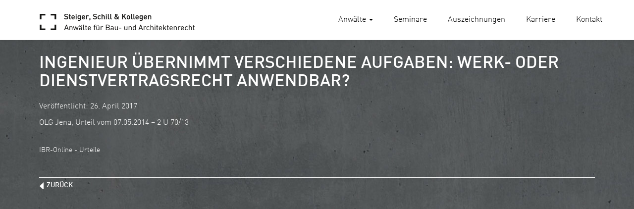

--- FILE ---
content_type: text/html; charset=UTF-8
request_url: https://www.rae-steiger.de/olg-jena-urteil-vom-07-05-2014-2-u-7013/
body_size: 9252
content:
<!doctype html>
<html lang="de" class="no-js">
	<head>
		<meta charset="UTF-8">
		<title>  Ingenieur übernimmt verschiedene Aufgaben: Werk- oder Dienstvertragsrecht anwendbar? : Steiger, Schill und Kollegen - Anwälte für Bau- und Architektenrecht</title>

		<link href="//www.google-analytics.com" rel="dns-prefetch">
        <link href="https://www.rae-steiger.de/wp-content/themes/gcm-wp-html5bs3/img/icons/favicon.png" rel="shortcut icon">
        <link href="https://www.rae-steiger.de/wp-content/themes/gcm-wp-html5bs3/img/icons/touch.png" rel="apple-touch-icon-precomposed">
		<meta http-equiv="X-UA-Compatible" content="IE=edge,chrome=1">
		<meta name="viewport" content="width=device-width, initial-scale=1.0">
		<meta name="description" content="Anwälte für Bau- und Architektenrecht">

        <script src='https://api.mapbox.com/mapbox.js/v2.2.2/mapbox.js'></script>
        <link href='https://api.mapbox.com/mapbox.js/v2.2.2/mapbox.css' rel='stylesheet' />
        <!-- Template and Development by Giovanni Moroni - DigitalDenker GmbH - www.digitaldenker.com -->
		<meta name='robots' content='max-image-preview:large' />
<link rel='dns-prefetch' href='//www.rae-steiger.de' />
<link rel="alternate" title="oEmbed (JSON)" type="application/json+oembed" href="https://www.rae-steiger.de/wp-json/oembed/1.0/embed?url=https%3A%2F%2Fwww.rae-steiger.de%2Folg-jena-urteil-vom-07-05-2014-2-u-7013%2F" />
<link rel="alternate" title="oEmbed (XML)" type="text/xml+oembed" href="https://www.rae-steiger.de/wp-json/oembed/1.0/embed?url=https%3A%2F%2Fwww.rae-steiger.de%2Folg-jena-urteil-vom-07-05-2014-2-u-7013%2F&#038;format=xml" />
<style id='wp-img-auto-sizes-contain-inline-css' type='text/css'>
img:is([sizes=auto i],[sizes^="auto," i]){contain-intrinsic-size:3000px 1500px}
/*# sourceURL=wp-img-auto-sizes-contain-inline-css */
</style>
<link rel='stylesheet' id='normalize-css' href='https://www.rae-steiger.de/wp-content/themes/gcm-wp-html5bs3/normalize.min.css?ver=1.0' media='all' />
<link rel='stylesheet' id='bootstrapcss-css' href='https://www.rae-steiger.de/wp-content/themes/gcm-wp-html5bs3/js/bootstrap/css/bootstrap.min.css?ver=3.3.5' media='all' />
<link rel='stylesheet' id='bootstraptheme-css' href='https://www.rae-steiger.de/wp-content/themes/gcm-wp-html5bs3/js/bootstrap/css/bootstrap-theme.css?ver=3.3.5' media='all' />
<link rel='stylesheet' id='gcmwpbasic-css' href='https://www.rae-steiger.de/wp-content/themes/gcm-wp-html5bs3/style.css?ver=1.0' media='all' />
<link rel='stylesheet' id='gcmtheme-css' href='https://www.rae-steiger.de/wp-content/themes/gcm-wp-html5bs3/gcm.style.css?ver=1.0.0' media='all' />
<style id='wp-emoji-styles-inline-css' type='text/css'>

	img.wp-smiley, img.emoji {
		display: inline !important;
		border: none !important;
		box-shadow: none !important;
		height: 1em !important;
		width: 1em !important;
		margin: 0 0.07em !important;
		vertical-align: -0.1em !important;
		background: none !important;
		padding: 0 !important;
	}
/*# sourceURL=wp-emoji-styles-inline-css */
</style>
<style id='wp-block-library-inline-css' type='text/css'>
:root{--wp-block-synced-color:#7a00df;--wp-block-synced-color--rgb:122,0,223;--wp-bound-block-color:var(--wp-block-synced-color);--wp-editor-canvas-background:#ddd;--wp-admin-theme-color:#007cba;--wp-admin-theme-color--rgb:0,124,186;--wp-admin-theme-color-darker-10:#006ba1;--wp-admin-theme-color-darker-10--rgb:0,107,160.5;--wp-admin-theme-color-darker-20:#005a87;--wp-admin-theme-color-darker-20--rgb:0,90,135;--wp-admin-border-width-focus:2px}@media (min-resolution:192dpi){:root{--wp-admin-border-width-focus:1.5px}}.wp-element-button{cursor:pointer}:root .has-very-light-gray-background-color{background-color:#eee}:root .has-very-dark-gray-background-color{background-color:#313131}:root .has-very-light-gray-color{color:#eee}:root .has-very-dark-gray-color{color:#313131}:root .has-vivid-green-cyan-to-vivid-cyan-blue-gradient-background{background:linear-gradient(135deg,#00d084,#0693e3)}:root .has-purple-crush-gradient-background{background:linear-gradient(135deg,#34e2e4,#4721fb 50%,#ab1dfe)}:root .has-hazy-dawn-gradient-background{background:linear-gradient(135deg,#faaca8,#dad0ec)}:root .has-subdued-olive-gradient-background{background:linear-gradient(135deg,#fafae1,#67a671)}:root .has-atomic-cream-gradient-background{background:linear-gradient(135deg,#fdd79a,#004a59)}:root .has-nightshade-gradient-background{background:linear-gradient(135deg,#330968,#31cdcf)}:root .has-midnight-gradient-background{background:linear-gradient(135deg,#020381,#2874fc)}:root{--wp--preset--font-size--normal:16px;--wp--preset--font-size--huge:42px}.has-regular-font-size{font-size:1em}.has-larger-font-size{font-size:2.625em}.has-normal-font-size{font-size:var(--wp--preset--font-size--normal)}.has-huge-font-size{font-size:var(--wp--preset--font-size--huge)}.has-text-align-center{text-align:center}.has-text-align-left{text-align:left}.has-text-align-right{text-align:right}.has-fit-text{white-space:nowrap!important}#end-resizable-editor-section{display:none}.aligncenter{clear:both}.items-justified-left{justify-content:flex-start}.items-justified-center{justify-content:center}.items-justified-right{justify-content:flex-end}.items-justified-space-between{justify-content:space-between}.screen-reader-text{border:0;clip-path:inset(50%);height:1px;margin:-1px;overflow:hidden;padding:0;position:absolute;width:1px;word-wrap:normal!important}.screen-reader-text:focus{background-color:#ddd;clip-path:none;color:#444;display:block;font-size:1em;height:auto;left:5px;line-height:normal;padding:15px 23px 14px;text-decoration:none;top:5px;width:auto;z-index:100000}html :where(.has-border-color){border-style:solid}html :where([style*=border-top-color]){border-top-style:solid}html :where([style*=border-right-color]){border-right-style:solid}html :where([style*=border-bottom-color]){border-bottom-style:solid}html :where([style*=border-left-color]){border-left-style:solid}html :where([style*=border-width]){border-style:solid}html :where([style*=border-top-width]){border-top-style:solid}html :where([style*=border-right-width]){border-right-style:solid}html :where([style*=border-bottom-width]){border-bottom-style:solid}html :where([style*=border-left-width]){border-left-style:solid}html :where(img[class*=wp-image-]){height:auto;max-width:100%}:where(figure){margin:0 0 1em}html :where(.is-position-sticky){--wp-admin--admin-bar--position-offset:var(--wp-admin--admin-bar--height,0px)}@media screen and (max-width:600px){html :where(.is-position-sticky){--wp-admin--admin-bar--position-offset:0px}}

/*# sourceURL=wp-block-library-inline-css */
</style><style id='global-styles-inline-css' type='text/css'>
:root{--wp--preset--aspect-ratio--square: 1;--wp--preset--aspect-ratio--4-3: 4/3;--wp--preset--aspect-ratio--3-4: 3/4;--wp--preset--aspect-ratio--3-2: 3/2;--wp--preset--aspect-ratio--2-3: 2/3;--wp--preset--aspect-ratio--16-9: 16/9;--wp--preset--aspect-ratio--9-16: 9/16;--wp--preset--color--black: #000000;--wp--preset--color--cyan-bluish-gray: #abb8c3;--wp--preset--color--white: #ffffff;--wp--preset--color--pale-pink: #f78da7;--wp--preset--color--vivid-red: #cf2e2e;--wp--preset--color--luminous-vivid-orange: #ff6900;--wp--preset--color--luminous-vivid-amber: #fcb900;--wp--preset--color--light-green-cyan: #7bdcb5;--wp--preset--color--vivid-green-cyan: #00d084;--wp--preset--color--pale-cyan-blue: #8ed1fc;--wp--preset--color--vivid-cyan-blue: #0693e3;--wp--preset--color--vivid-purple: #9b51e0;--wp--preset--gradient--vivid-cyan-blue-to-vivid-purple: linear-gradient(135deg,rgb(6,147,227) 0%,rgb(155,81,224) 100%);--wp--preset--gradient--light-green-cyan-to-vivid-green-cyan: linear-gradient(135deg,rgb(122,220,180) 0%,rgb(0,208,130) 100%);--wp--preset--gradient--luminous-vivid-amber-to-luminous-vivid-orange: linear-gradient(135deg,rgb(252,185,0) 0%,rgb(255,105,0) 100%);--wp--preset--gradient--luminous-vivid-orange-to-vivid-red: linear-gradient(135deg,rgb(255,105,0) 0%,rgb(207,46,46) 100%);--wp--preset--gradient--very-light-gray-to-cyan-bluish-gray: linear-gradient(135deg,rgb(238,238,238) 0%,rgb(169,184,195) 100%);--wp--preset--gradient--cool-to-warm-spectrum: linear-gradient(135deg,rgb(74,234,220) 0%,rgb(151,120,209) 20%,rgb(207,42,186) 40%,rgb(238,44,130) 60%,rgb(251,105,98) 80%,rgb(254,248,76) 100%);--wp--preset--gradient--blush-light-purple: linear-gradient(135deg,rgb(255,206,236) 0%,rgb(152,150,240) 100%);--wp--preset--gradient--blush-bordeaux: linear-gradient(135deg,rgb(254,205,165) 0%,rgb(254,45,45) 50%,rgb(107,0,62) 100%);--wp--preset--gradient--luminous-dusk: linear-gradient(135deg,rgb(255,203,112) 0%,rgb(199,81,192) 50%,rgb(65,88,208) 100%);--wp--preset--gradient--pale-ocean: linear-gradient(135deg,rgb(255,245,203) 0%,rgb(182,227,212) 50%,rgb(51,167,181) 100%);--wp--preset--gradient--electric-grass: linear-gradient(135deg,rgb(202,248,128) 0%,rgb(113,206,126) 100%);--wp--preset--gradient--midnight: linear-gradient(135deg,rgb(2,3,129) 0%,rgb(40,116,252) 100%);--wp--preset--font-size--small: 13px;--wp--preset--font-size--medium: 20px;--wp--preset--font-size--large: 36px;--wp--preset--font-size--x-large: 42px;--wp--preset--spacing--20: 0.44rem;--wp--preset--spacing--30: 0.67rem;--wp--preset--spacing--40: 1rem;--wp--preset--spacing--50: 1.5rem;--wp--preset--spacing--60: 2.25rem;--wp--preset--spacing--70: 3.38rem;--wp--preset--spacing--80: 5.06rem;--wp--preset--shadow--natural: 6px 6px 9px rgba(0, 0, 0, 0.2);--wp--preset--shadow--deep: 12px 12px 50px rgba(0, 0, 0, 0.4);--wp--preset--shadow--sharp: 6px 6px 0px rgba(0, 0, 0, 0.2);--wp--preset--shadow--outlined: 6px 6px 0px -3px rgb(255, 255, 255), 6px 6px rgb(0, 0, 0);--wp--preset--shadow--crisp: 6px 6px 0px rgb(0, 0, 0);}:where(.is-layout-flex){gap: 0.5em;}:where(.is-layout-grid){gap: 0.5em;}body .is-layout-flex{display: flex;}.is-layout-flex{flex-wrap: wrap;align-items: center;}.is-layout-flex > :is(*, div){margin: 0;}body .is-layout-grid{display: grid;}.is-layout-grid > :is(*, div){margin: 0;}:where(.wp-block-columns.is-layout-flex){gap: 2em;}:where(.wp-block-columns.is-layout-grid){gap: 2em;}:where(.wp-block-post-template.is-layout-flex){gap: 1.25em;}:where(.wp-block-post-template.is-layout-grid){gap: 1.25em;}.has-black-color{color: var(--wp--preset--color--black) !important;}.has-cyan-bluish-gray-color{color: var(--wp--preset--color--cyan-bluish-gray) !important;}.has-white-color{color: var(--wp--preset--color--white) !important;}.has-pale-pink-color{color: var(--wp--preset--color--pale-pink) !important;}.has-vivid-red-color{color: var(--wp--preset--color--vivid-red) !important;}.has-luminous-vivid-orange-color{color: var(--wp--preset--color--luminous-vivid-orange) !important;}.has-luminous-vivid-amber-color{color: var(--wp--preset--color--luminous-vivid-amber) !important;}.has-light-green-cyan-color{color: var(--wp--preset--color--light-green-cyan) !important;}.has-vivid-green-cyan-color{color: var(--wp--preset--color--vivid-green-cyan) !important;}.has-pale-cyan-blue-color{color: var(--wp--preset--color--pale-cyan-blue) !important;}.has-vivid-cyan-blue-color{color: var(--wp--preset--color--vivid-cyan-blue) !important;}.has-vivid-purple-color{color: var(--wp--preset--color--vivid-purple) !important;}.has-black-background-color{background-color: var(--wp--preset--color--black) !important;}.has-cyan-bluish-gray-background-color{background-color: var(--wp--preset--color--cyan-bluish-gray) !important;}.has-white-background-color{background-color: var(--wp--preset--color--white) !important;}.has-pale-pink-background-color{background-color: var(--wp--preset--color--pale-pink) !important;}.has-vivid-red-background-color{background-color: var(--wp--preset--color--vivid-red) !important;}.has-luminous-vivid-orange-background-color{background-color: var(--wp--preset--color--luminous-vivid-orange) !important;}.has-luminous-vivid-amber-background-color{background-color: var(--wp--preset--color--luminous-vivid-amber) !important;}.has-light-green-cyan-background-color{background-color: var(--wp--preset--color--light-green-cyan) !important;}.has-vivid-green-cyan-background-color{background-color: var(--wp--preset--color--vivid-green-cyan) !important;}.has-pale-cyan-blue-background-color{background-color: var(--wp--preset--color--pale-cyan-blue) !important;}.has-vivid-cyan-blue-background-color{background-color: var(--wp--preset--color--vivid-cyan-blue) !important;}.has-vivid-purple-background-color{background-color: var(--wp--preset--color--vivid-purple) !important;}.has-black-border-color{border-color: var(--wp--preset--color--black) !important;}.has-cyan-bluish-gray-border-color{border-color: var(--wp--preset--color--cyan-bluish-gray) !important;}.has-white-border-color{border-color: var(--wp--preset--color--white) !important;}.has-pale-pink-border-color{border-color: var(--wp--preset--color--pale-pink) !important;}.has-vivid-red-border-color{border-color: var(--wp--preset--color--vivid-red) !important;}.has-luminous-vivid-orange-border-color{border-color: var(--wp--preset--color--luminous-vivid-orange) !important;}.has-luminous-vivid-amber-border-color{border-color: var(--wp--preset--color--luminous-vivid-amber) !important;}.has-light-green-cyan-border-color{border-color: var(--wp--preset--color--light-green-cyan) !important;}.has-vivid-green-cyan-border-color{border-color: var(--wp--preset--color--vivid-green-cyan) !important;}.has-pale-cyan-blue-border-color{border-color: var(--wp--preset--color--pale-cyan-blue) !important;}.has-vivid-cyan-blue-border-color{border-color: var(--wp--preset--color--vivid-cyan-blue) !important;}.has-vivid-purple-border-color{border-color: var(--wp--preset--color--vivid-purple) !important;}.has-vivid-cyan-blue-to-vivid-purple-gradient-background{background: var(--wp--preset--gradient--vivid-cyan-blue-to-vivid-purple) !important;}.has-light-green-cyan-to-vivid-green-cyan-gradient-background{background: var(--wp--preset--gradient--light-green-cyan-to-vivid-green-cyan) !important;}.has-luminous-vivid-amber-to-luminous-vivid-orange-gradient-background{background: var(--wp--preset--gradient--luminous-vivid-amber-to-luminous-vivid-orange) !important;}.has-luminous-vivid-orange-to-vivid-red-gradient-background{background: var(--wp--preset--gradient--luminous-vivid-orange-to-vivid-red) !important;}.has-very-light-gray-to-cyan-bluish-gray-gradient-background{background: var(--wp--preset--gradient--very-light-gray-to-cyan-bluish-gray) !important;}.has-cool-to-warm-spectrum-gradient-background{background: var(--wp--preset--gradient--cool-to-warm-spectrum) !important;}.has-blush-light-purple-gradient-background{background: var(--wp--preset--gradient--blush-light-purple) !important;}.has-blush-bordeaux-gradient-background{background: var(--wp--preset--gradient--blush-bordeaux) !important;}.has-luminous-dusk-gradient-background{background: var(--wp--preset--gradient--luminous-dusk) !important;}.has-pale-ocean-gradient-background{background: var(--wp--preset--gradient--pale-ocean) !important;}.has-electric-grass-gradient-background{background: var(--wp--preset--gradient--electric-grass) !important;}.has-midnight-gradient-background{background: var(--wp--preset--gradient--midnight) !important;}.has-small-font-size{font-size: var(--wp--preset--font-size--small) !important;}.has-medium-font-size{font-size: var(--wp--preset--font-size--medium) !important;}.has-large-font-size{font-size: var(--wp--preset--font-size--large) !important;}.has-x-large-font-size{font-size: var(--wp--preset--font-size--x-large) !important;}
/*# sourceURL=global-styles-inline-css */
</style>

<style id='classic-theme-styles-inline-css' type='text/css'>
/*! This file is auto-generated */
.wp-block-button__link{color:#fff;background-color:#32373c;border-radius:9999px;box-shadow:none;text-decoration:none;padding:calc(.667em + 2px) calc(1.333em + 2px);font-size:1.125em}.wp-block-file__button{background:#32373c;color:#fff;text-decoration:none}
/*# sourceURL=/wp-includes/css/classic-themes.min.css */
</style>
<link rel='stylesheet' id='contact-form-7-css' href='https://www.rae-steiger.de/wp-content/plugins/contact-form-7/includes/css/styles.css?ver=6.1.4' media='all' />
<script type="text/javascript" src="https://www.rae-steiger.de/wp-content/themes/gcm-wp-html5bs3/js/lib/conditionizr-4.3.0.min.js?ver=4.3.0" id="conditionizr-js"></script>
<script type="text/javascript" src="https://www.rae-steiger.de/wp-content/themes/gcm-wp-html5bs3/js/lib/modernizr-2.7.1.min.js?ver=2.7.1" id="modernizr-js"></script>
<script type="text/javascript" src="https://www.rae-steiger.de/wp-includes/js/jquery/jquery.min.js?ver=3.7.1" id="jquery-core-js"></script>
<script type="text/javascript" src="https://www.rae-steiger.de/wp-includes/js/jquery/jquery-migrate.min.js?ver=3.4.1" id="jquery-migrate-js"></script>
<link rel="https://api.w.org/" href="https://www.rae-steiger.de/wp-json/" /><link rel="alternate" title="JSON" type="application/json" href="https://www.rae-steiger.de/wp-json/wp/v2/posts/3767" /><style type="text/css">
.feedzy-rss-link-icon:after {
	content: url("https://www.rae-steiger.de/wp-content/plugins/feedzy-rss-feeds/img/external-link.png");
	margin-left: 3px;
}
</style>
			</head>
	<body class="wp-singular post-template-default single single-post postid-3767 single-format-standard wp-theme-gcm-wp-html5bs3 olg-jena-urteil-vom-07-05-2014-2-u-7013">
                    <header class="header navbar navbar-default navbar-fixed-top" role="banner">
                            <div class="navbar-header">
                                <button type="button" class="navbar-toggle collapsed" data-toggle="collapse" data-target="#navbar" aria-expanded="false" aria-controls="navbar">
                                    <span class="sr-only">Toggle navigation</span>
                                    <span class="icon-bar"></span>
                                    <span class="icon-bar"></span>
                                    <span class="icon-bar"></span>
                                </button>
                                <a href="https://www.rae-steiger.de" class="navbar-brand">
                                    <img src="https://www.rae-steiger.de/wp-content/themes/gcm-wp-html5bs3/img/logo.png" alt="Steiger, Schill und Kollegen" class="logo-img img-responsive">
                                </a>
                            </div>
                            <nav id="navbar" class="collapse navbar-collapse navbar-right">
                                <ul id="menu-mainnavigation" class="nav navbar-nav"><li id="menu-item-1428" class="menu-item menu-item-type-custom menu-item-object-custom menu-item-has-children menu-item-1428 dropdown"><a title="Anwälte" href="#" data-toggle="dropdown" class="dropdown-toggle" aria-haspopup="true">Anwälte <span class="caret"></span></a>
<ul role="menu" class=" dropdown-menu">
	<li id="menu-item-1468" class="menu-item menu-item-type-post_type menu-item-object-gcm-2 menu-item-1468"><a title="Dr. Werner Amelsberg" href="https://www.rae-steiger.de/anwealte/dr-werner-amelsberg/">Dr. Werner Amelsberg</a></li>
	<li id="menu-item-4472" class="menu-item menu-item-type-post_type menu-item-object-gcm-2 menu-item-4472"><a title="Johannes Büscher" href="https://www.rae-steiger.de/anwealte/johannes-buescher/">Johannes Büscher</a></li>
	<li id="menu-item-11046" class="menu-item menu-item-type-post_type menu-item-object-gcm-2 menu-item-11046"><a title="Luca Conrad" href="https://www.rae-steiger.de/anwealte/luca-conrad/">Luca Conrad</a></li>
	<li id="menu-item-11062" class="menu-item menu-item-type-post_type menu-item-object-gcm-2 menu-item-11062"><a title="Janina Gill-Margenfeld" href="https://www.rae-steiger.de/anwealte/janina-gill-margenfeld/">Janina Gill-Margenfeld</a></li>
	<li id="menu-item-11074" class="menu-item menu-item-type-post_type menu-item-object-gcm-2 menu-item-11074"><a title="Ilga Richter" href="https://www.rae-steiger.de/anwealte/ilga-richter/">Ilga Richter</a></li>
	<li id="menu-item-1465" class="menu-item menu-item-type-post_type menu-item-object-gcm-2 menu-item-1465"><a title="Dr. Nicolas Schill" href="https://www.rae-steiger.de/anwealte/dr-nicolas-schill/">Dr. Nicolas Schill</a></li>
	<li id="menu-item-1470" class="menu-item menu-item-type-post_type menu-item-object-gcm-2 menu-item-1470"><a title="Wolfgang Schneiderhan" href="https://www.rae-steiger.de/anwealte/wolfgang-schneiderhan/">Wolfgang Schneiderhan</a></li>
	<li id="menu-item-1469" class="menu-item menu-item-type-post_type menu-item-object-gcm-2 menu-item-1469"><a title="Thomas Steiger" href="https://www.rae-steiger.de/anwealte/thomas-steiger/">Thomas Steiger</a></li>
	<li id="menu-item-1464" class="menu-item menu-item-type-post_type menu-item-object-gcm-2 menu-item-1464"><a title="Dr. Andreas Völkel" href="https://www.rae-steiger.de/anwealte/dr-andreas-voelkel/">Dr. Andreas Völkel</a></li>
	<li id="menu-item-1466" class="menu-item menu-item-type-post_type menu-item-object-gcm-2 menu-item-1466"><a title="Dr. Nina Wolber" href="https://www.rae-steiger.de/anwealte/dr-nina-wolber/">Dr. Nina Wolber</a></li>
	<li id="menu-item-11225" class="menu-item menu-item-type-post_type menu-item-object-gcm-2 menu-item-11225"><a title="Dennis Zaworski" href="https://www.rae-steiger.de/anwealte/dennis-zaworski/">Dennis Zaworski</a></li>
</ul>
</li>
<li id="menu-item-1430" class="menu-item menu-item-type-post_type menu-item-object-page menu-item-1430"><a title="Seminare" href="https://www.rae-steiger.de/seminare/">Seminare</a></li>
<li id="menu-item-11347" class="menu-item menu-item-type-custom menu-item-object-custom menu-item-11347"><a title="Auszeichnungen" href="/#auszeichnungen">Auszeichnungen</a></li>
<li id="menu-item-11346" class="menu-item menu-item-type-post_type menu-item-object-page menu-item-11346"><a title="Karriere" href="https://www.rae-steiger.de/karriere/">Karriere</a></li>
<li id="menu-item-1429" class="menu-item menu-item-type-post_type menu-item-object-page menu-item-1429"><a title="Kontakt" href="https://www.rae-steiger.de/kontakt/">Kontakt</a></li>
</ul>                            </nav>
                    </header>



  
<main role="main" id="single">
    <section id="news-single">
        <div class="container">
            <div class="row both">
                <div class="col-xs-12">
                    <div class="row">
                        <div class="col-xs-12 col-sm-12">
                            <h2>Ingenieur übernimmt verschiedene Aufgaben: Werk- oder Dienstvertragsrecht anwendbar?</h2>
                                                            <article id="post-3767" class="post-3767 post type-post status-publish format-standard hentry category-allgemein">
									<p style="font-size: 16px;color: #fff;">Veröffentlicht: 26. April 2017</p>
                                    <div>OLG Jena, Urteil vom 07.05.2014 &#8211; 2 U 70/13</div>
                                    <p>&nbsp;</p>
                                    <!--<p class="link"><a href="http://www.ibr-online.de/IBRUrteile/index.php?S_ID=123945" title="Ingenieur übernimmt verschiedene Aufgaben: Werk- oder Dienstvertragsrecht anwendbar?" target="_blank">zum Originalbeitrag</a></p>
                                    <p>&nbsp;</p>-->
                                    <p><small>IBR-Online - Urteile</small></p>
                                </article>

                            
                                                        <p>&nbsp;</p>
                            <p class="bts"><span class="backlink"><a href="/ext_steigerschill/aktuelles/">zurück</a></span></p>
                        </div>
                    </div>
                </div>
            </div>
        </div>
    </section>
</main>
            <footer class="footer" role="contentinfo">
                <div class="container">
                    <p>&nbsp;</p>
                        <div class="row">
                            <div class="col-xs-12 col-sm-12">
                                <div class="row">
                                    <div class="col-xs-12 col-sm-5">
                                        <div class="row">
                                            <div class="col-xs-2">
                                                <img src="https://www.rae-steiger.de/wp-content/themes/gcm-wp-html5bs3/img/logo-icon.png" alt="Steiger, Schill & kollegen" class="img-responsive footericon" />
                                            </div>
                                            <div class="col-xs-10">
                                                <p><b>Steiger, Schill & Kollegen</b><br />
                                                Innere Neumatten 15, 79219 Staufen</p>
                                                <p>Telefon <a href="tel:+497633933370">+49 7633 93337-0</a><br />
                                                    Telefax +49 7633 93337-27</p>
                                                <p>E-Mail: <a href="mailto:&#105;&#110;&#102;&#111;&#64;&#114;&#97;&#101;&#45;&#115;&#116;&#101;&#105;&#103;&#101;&#114;&#46;&#100;&#101;">&#105;&#110;&#102;&#111;&#64;&#114;&#97;&#101;&#45;&#115;&#116;&#101;&#105;&#103;&#101;&#114;&#46;&#100;&#101;</a><br />
                                                    www.rae-steiger.de</p>
                                            	<p>&nbsp;</p>
                                        		<small>&copy; 2026  Steiger, Schill & Kollegen</small>
                                            </div>
                                        </div>
                                    </div>
                                    <div class="hidden-xs col-sm-4">
                                        <p><b>Anwälte</b></p>
                                        <ul id="menu-footer1" class="footernav"><li id="menu-item-1461" class="menu-item menu-item-type-post_type menu-item-object-gcm-2 menu-item-1461"><a title="Dr. Werner Amelsberg" href="https://www.rae-steiger.de/anwealte/dr-werner-amelsberg/">Dr. Werner Amelsberg</a></li>
<li id="menu-item-4469" class="menu-item menu-item-type-post_type menu-item-object-gcm-2 menu-item-4469"><a title="Johannes Büscher" href="https://www.rae-steiger.de/anwealte/johannes-buescher/">Johannes Büscher</a></li>
<li id="menu-item-11044" class="menu-item menu-item-type-post_type menu-item-object-gcm-2 menu-item-11044"><a title="Luca Conrad" href="https://www.rae-steiger.de/anwealte/luca-conrad/">Luca Conrad</a></li>
<li id="menu-item-11063" class="menu-item menu-item-type-post_type menu-item-object-gcm-2 menu-item-11063"><a title="Janina Gill-Margenfeld" href="https://www.rae-steiger.de/anwealte/janina-gill-margenfeld/">Janina Gill-Margenfeld</a></li>
<li id="menu-item-11073" class="menu-item menu-item-type-post_type menu-item-object-gcm-2 menu-item-11073"><a title="Ilga Richter" href="https://www.rae-steiger.de/anwealte/ilga-richter/">Ilga Richter</a></li>
<li id="menu-item-1458" class="menu-item menu-item-type-post_type menu-item-object-gcm-2 menu-item-1458"><a title="Dr. Nicolas Schill" href="https://www.rae-steiger.de/anwealte/dr-nicolas-schill/">Dr. Nicolas Schill</a></li>
<li id="menu-item-1463" class="menu-item menu-item-type-post_type menu-item-object-gcm-2 menu-item-1463"><a title="Wolfgang Schneiderhan" href="https://www.rae-steiger.de/anwealte/wolfgang-schneiderhan/">Wolfgang Schneiderhan</a></li>
<li id="menu-item-1462" class="menu-item menu-item-type-post_type menu-item-object-gcm-2 menu-item-1462"><a title="Thomas Steiger" href="https://www.rae-steiger.de/anwealte/thomas-steiger/">Thomas Steiger</a></li>
<li id="menu-item-1457" class="menu-item menu-item-type-post_type menu-item-object-gcm-2 menu-item-1457"><a title="Dr. Andreas Völkel" href="https://www.rae-steiger.de/anwealte/dr-andreas-voelkel/">Dr. Andreas Völkel</a></li>
<li id="menu-item-1459" class="menu-item menu-item-type-post_type menu-item-object-gcm-2 menu-item-1459"><a title="Dr. Nina Wolber" href="https://www.rae-steiger.de/anwealte/dr-nina-wolber/">Dr. Nina Wolber</a></li>
<li id="menu-item-11224" class="menu-item menu-item-type-post_type menu-item-object-gcm-2 menu-item-11224"><a title="Dennis Zaworski" href="https://www.rae-steiger.de/anwealte/dennis-zaworski/">Dennis Zaworski</a></li>
</ul>                                    </div>
                                    <p class="visible-xs">&nbsp;</p>
                                    <div class="col-xs-12 col-sm-3">
                                        <ul id="menu-footer2" class="footernav"><li id="menu-item-1433" class="menu-item menu-item-type-post_type menu-item-object-page menu-item-1433"><a title="Seminare" href="https://www.rae-steiger.de/seminare/">Seminare</a></li>
<li id="menu-item-1434" class="menu-item menu-item-type-post_type menu-item-object-page current_page_parent menu-item-1434"><a title="Aktuelles" href="https://www.rae-steiger.de/aktuelles/">Aktuelles</a></li>
<li id="menu-item-4154" class="menu-item menu-item-type-post_type menu-item-object-page menu-item-4154"><a title="Karriere" href="https://www.rae-steiger.de/karriere/">Karriere</a></li>
<li id="menu-item-1432" class="menu-item menu-item-type-post_type menu-item-object-page menu-item-1432"><a title="Kontakt" href="https://www.rae-steiger.de/kontakt/">Kontakt</a></li>
<li id="menu-item-1431" class="menu-item menu-item-type-post_type menu-item-object-page menu-item-1431"><a title="Impressum" href="https://www.rae-steiger.de/impressum/">Impressum</a></li>
<li id="menu-item-5228" class="menu-item menu-item-type-post_type menu-item-object-page menu-item-5228"><a title="Datenschutz" href="https://www.rae-steiger.de/datenschutzerklaerung-nach-der-dsgvo/">Datenschutz</a></li>
<li id="menu-item-7812" class="menu-item menu-item-type-custom menu-item-object-custom menu-item-7812"><a title="Cookies" href="/datenschutzerklaerung-nach-der-dsgvo/#cookies">Cookies</a></li>
</ul>                                        <p>&nbsp;</p>
                                        <p><a href="http://nwba-akademie.de/" target="_blank"><img src="https://www.rae-steiger.de/wp-content/themes/gcm-wp-html5bs3/img/logo-nwba.png" alt="NWBA Akademie" class="nwba-logo img-responsive"></a></p>
                                    </div>
                                </div>
                            </div>
                        </div>
                    <p>&nbsp;</p>
                </div>
            </footer>
            <p id="back-top" style="display: block;"><a href="#top"><span class=""></span></a></p>
        <script type="speculationrules">
{"prefetch":[{"source":"document","where":{"and":[{"href_matches":"/*"},{"not":{"href_matches":["/wp-*.php","/wp-admin/*","/wp-content/uploads/*","/wp-content/*","/wp-content/plugins/*","/wp-content/themes/gcm-wp-html5bs3/*","/*\\?(.+)"]}},{"not":{"selector_matches":"a[rel~=\"nofollow\"]"}},{"not":{"selector_matches":".no-prefetch, .no-prefetch a"}}]},"eagerness":"conservative"}]}
</script>
<script type="text/javascript" src="https://www.rae-steiger.de/wp-content/themes/gcm-wp-html5bs3/js/bootstrap/js/bootstrap.min.js?ver=3.3.5" id="bootstrap-js"></script>
<script type="text/javascript" src="https://www.rae-steiger.de/wp-content/themes/gcm-wp-html5bs3/gcm.scripts.js?ver=1.0.0" id="gcmscripts-js"></script>
<script type="text/javascript" src="https://www.rae-steiger.de/wp-includes/js/dist/hooks.min.js?ver=dd5603f07f9220ed27f1" id="wp-hooks-js"></script>
<script type="text/javascript" src="https://www.rae-steiger.de/wp-includes/js/dist/i18n.min.js?ver=c26c3dc7bed366793375" id="wp-i18n-js"></script>
<script type="text/javascript" id="wp-i18n-js-after">
/* <![CDATA[ */
wp.i18n.setLocaleData( { 'text direction\u0004ltr': [ 'ltr' ] } );
//# sourceURL=wp-i18n-js-after
/* ]]> */
</script>
<script type="text/javascript" src="https://www.rae-steiger.de/wp-content/plugins/contact-form-7/includes/swv/js/index.js?ver=6.1.4" id="swv-js"></script>
<script type="text/javascript" id="contact-form-7-js-translations">
/* <![CDATA[ */
( function( domain, translations ) {
	var localeData = translations.locale_data[ domain ] || translations.locale_data.messages;
	localeData[""].domain = domain;
	wp.i18n.setLocaleData( localeData, domain );
} )( "contact-form-7", {"translation-revision-date":"2025-10-26 03:28:49+0000","generator":"GlotPress\/4.0.3","domain":"messages","locale_data":{"messages":{"":{"domain":"messages","plural-forms":"nplurals=2; plural=n != 1;","lang":"de"},"This contact form is placed in the wrong place.":["Dieses Kontaktformular wurde an der falschen Stelle platziert."],"Error:":["Fehler:"]}},"comment":{"reference":"includes\/js\/index.js"}} );
//# sourceURL=contact-form-7-js-translations
/* ]]> */
</script>
<script type="text/javascript" id="contact-form-7-js-before">
/* <![CDATA[ */
var wpcf7 = {
    "api": {
        "root": "https:\/\/www.rae-steiger.de\/wp-json\/",
        "namespace": "contact-form-7\/v1"
    }
};
//# sourceURL=contact-form-7-js-before
/* ]]> */
</script>
<script type="text/javascript" src="https://www.rae-steiger.de/wp-content/plugins/contact-form-7/includes/js/index.js?ver=6.1.4" id="contact-form-7-js"></script>
<script id="wp-emoji-settings" type="application/json">
{"baseUrl":"https://s.w.org/images/core/emoji/17.0.2/72x72/","ext":".png","svgUrl":"https://s.w.org/images/core/emoji/17.0.2/svg/","svgExt":".svg","source":{"concatemoji":"https://www.rae-steiger.de/wp-includes/js/wp-emoji-release.min.js?ver=0a07a1de5044361e018e2638689a8be8"}}
</script>
<script type="module">
/* <![CDATA[ */
/*! This file is auto-generated */
const a=JSON.parse(document.getElementById("wp-emoji-settings").textContent),o=(window._wpemojiSettings=a,"wpEmojiSettingsSupports"),s=["flag","emoji"];function i(e){try{var t={supportTests:e,timestamp:(new Date).valueOf()};sessionStorage.setItem(o,JSON.stringify(t))}catch(e){}}function c(e,t,n){e.clearRect(0,0,e.canvas.width,e.canvas.height),e.fillText(t,0,0);t=new Uint32Array(e.getImageData(0,0,e.canvas.width,e.canvas.height).data);e.clearRect(0,0,e.canvas.width,e.canvas.height),e.fillText(n,0,0);const a=new Uint32Array(e.getImageData(0,0,e.canvas.width,e.canvas.height).data);return t.every((e,t)=>e===a[t])}function p(e,t){e.clearRect(0,0,e.canvas.width,e.canvas.height),e.fillText(t,0,0);var n=e.getImageData(16,16,1,1);for(let e=0;e<n.data.length;e++)if(0!==n.data[e])return!1;return!0}function u(e,t,n,a){switch(t){case"flag":return n(e,"\ud83c\udff3\ufe0f\u200d\u26a7\ufe0f","\ud83c\udff3\ufe0f\u200b\u26a7\ufe0f")?!1:!n(e,"\ud83c\udde8\ud83c\uddf6","\ud83c\udde8\u200b\ud83c\uddf6")&&!n(e,"\ud83c\udff4\udb40\udc67\udb40\udc62\udb40\udc65\udb40\udc6e\udb40\udc67\udb40\udc7f","\ud83c\udff4\u200b\udb40\udc67\u200b\udb40\udc62\u200b\udb40\udc65\u200b\udb40\udc6e\u200b\udb40\udc67\u200b\udb40\udc7f");case"emoji":return!a(e,"\ud83e\u1fac8")}return!1}function f(e,t,n,a){let r;const o=(r="undefined"!=typeof WorkerGlobalScope&&self instanceof WorkerGlobalScope?new OffscreenCanvas(300,150):document.createElement("canvas")).getContext("2d",{willReadFrequently:!0}),s=(o.textBaseline="top",o.font="600 32px Arial",{});return e.forEach(e=>{s[e]=t(o,e,n,a)}),s}function r(e){var t=document.createElement("script");t.src=e,t.defer=!0,document.head.appendChild(t)}a.supports={everything:!0,everythingExceptFlag:!0},new Promise(t=>{let n=function(){try{var e=JSON.parse(sessionStorage.getItem(o));if("object"==typeof e&&"number"==typeof e.timestamp&&(new Date).valueOf()<e.timestamp+604800&&"object"==typeof e.supportTests)return e.supportTests}catch(e){}return null}();if(!n){if("undefined"!=typeof Worker&&"undefined"!=typeof OffscreenCanvas&&"undefined"!=typeof URL&&URL.createObjectURL&&"undefined"!=typeof Blob)try{var e="postMessage("+f.toString()+"("+[JSON.stringify(s),u.toString(),c.toString(),p.toString()].join(",")+"));",a=new Blob([e],{type:"text/javascript"});const r=new Worker(URL.createObjectURL(a),{name:"wpTestEmojiSupports"});return void(r.onmessage=e=>{i(n=e.data),r.terminate(),t(n)})}catch(e){}i(n=f(s,u,c,p))}t(n)}).then(e=>{for(const n in e)a.supports[n]=e[n],a.supports.everything=a.supports.everything&&a.supports[n],"flag"!==n&&(a.supports.everythingExceptFlag=a.supports.everythingExceptFlag&&a.supports[n]);var t;a.supports.everythingExceptFlag=a.supports.everythingExceptFlag&&!a.supports.flag,a.supports.everything||((t=a.source||{}).concatemoji?r(t.concatemoji):t.wpemoji&&t.twemoji&&(r(t.twemoji),r(t.wpemoji)))});
//# sourceURL=https://www.rae-steiger.de/wp-includes/js/wp-emoji-loader.min.js
/* ]]> */
</script>
    </body>
</html>

--- FILE ---
content_type: text/css
request_url: https://www.rae-steiger.de/wp-content/themes/gcm-wp-html5bs3/gcm.style.css?ver=1.0.0
body_size: 25504
content:
/*------------------------------------*\
	TYPOGRAPHY
\*------------------------------------*/

@font-face {
    font-family: 'din-light';
    src: url('fonts/din-light.eot');
    src: url('fonts/din-light.eot?#iefix') format('embedded-opentype'),
        url('fonts/din-light.woff2') format('woff2'),url('fonts/din-light.woff') format('woff'),
        url('fonts/din-light.ttf') format('truetype');
    font-weight:normal;
    font-style:normal;
}      
@font-face {
    font-family: 'din-medium';
    src: url('fonts/din-medium.eot');
    src: url('fonts/din-medium.eot?#iefix') format('embedded-opentype'),
        url('fonts/din-medium.woff') format('woff'),url('fonts/din-medium.woff') format('woff'),
        url('fonts/din-medium.ttf') format('truetype');
    font-weight:normal;
    font-style:normal;
}

/*------------------------------------*\
	BASIC
\*------------------------------------*/
html {font-size: 16px;} /* Browserdefault, 16px  */
body {font-weight: 300;font-family: 'din-light';}

html,
body {
    height: 100%;
}

h1 {font-family: 'din-medium';font-size: 48px; font-size: 3rem;margin-top: 10px; margin-bottom: 30px;text-transform: uppercase; padding: 20px 0px;letter-spacing: 0.2rem;}
h2 {font-family: 'din-medium';font-size: 34px; font-size: 2.125rem;margin-top: 30px; margin-bottom: 20px;text-transform: uppercase;color: #fff;}
h3 {font-family: 'din-medium';font-size: 24px; font-size: 1.5rem;margin-top: 0px; margin-bottom: 15px;text-transform: uppercase;}
h4 {font-family: 'din-medium';font-size: 20px; font-size: 1.25rem;margin-top:10px;margin-bottom:10px;}

p {}
a {font-family: 'din-medium';}
a:hover {}
a:focus {outline: none;}

ul {list-style: square;}

/*------------------------------------*\
    STRUCTURE
\*------------------------------------*/

.wrapper {}
.header {}
.logo {}
.logo-img {}
.nav {}
.sidebar {}
.footer {background: #E7E7EB;}

main {min-height: 300px;}
header .container {position: relative;}

/* #wpadminbar {display: none;} */

/*------------------------------------*\
    BS Overrides
\*------------------------------------*/

.navbar-header {
    padding-left: 5%;
}
.navbar-default .navbar-collapse, 
.navbar-default .navbar-form {
    padding-right: 5%;
}
.container {width: 90%;}
.navbar-brand {padding: 15px 15px;}
.navbar-default .navbar-nav > li {padding-left: 12px;}
.navbar-default .navbar-nav > li > a {font-family: 'din-light';}
.navbar-default .navbar-nav > li > a:hover,
.navbar-default .navbar-nav > li > a:focus {text-decoration: underline;}
.navbar-default .navbar-nav > .open > a, 
.navbar-default .navbar-nav > .active > a {box-shadow: none; font-family: 'din-medium';}
.navbar-fixed-top .navbar-collapse, .navbar-fixed-bottom .navbar-collapse {
    max-height: 400px;
}
.carousel-indicators li {border-radius: 0;background: #6e6e6d;border: 0;margin: 6px;}
.carousel-indicators .active {border-radius: 0;border: 0;margin: 5px;}
.carousel-control .glyphicon-menu-left, .carousel-control .glyphicon-menu-right {position: absolute;top: 50%;margin-top: -10px;z-index: 5;display: inline-block;font-size: 42px;font-weight: 200;}
.carousel-control .glyphicon-menu-right {right: 8%;}
.carousel-control .glyphicon-menu-left {left: 8%;}
.carousel-control {width: 10%;z-index: 999999;}

/*------------------------------------*\
    CONTENTS
\*------------------------------------*/

section {margin-bottom: 100px;}
main {}

#dropdown {position: absolute;display: none;background: #fff;width: 20%;height: 320px;right: 10%;top: 81px;opacity: 0.9;}
#dropdown ul {list-style-type: none;margin: 10px 0;opacity: 1.0;}
#dropdown ul li {padding: 10px 0;}

#breadcrumbs {background-color: transparent;border-radius: 0;list-style: outside none none;margin-bottom: 0px;padding: 8px 0px 0px 0px;font-size:14px;font-size:0.875rem;}
#breadcrumbs .separator {color: #fff;}
#breadcrumbs li {display: inline-block;margin-right: 5px;vertical-align: middle;}
#breadcrumbs a { color:#fff;}
#breadcrumbs > .active {color: #fff;font-weight: 500;}

.carousel,
.item,
.active {height: 100%;}

.carousel-inner {height: 100%;}
.fill {overflow: hidden;width: 100%;height: 100%;}

#startbuehne {margin-bottom: 0px;background: url('img/ssk-bgrd-buehne.jpg');height: 75%;min-height: 700px;margin-bottom: 0px;}
#startbuehne img {max-width: 86%;margin-top: 10%;}
#startbuehne h1 {color: #fff;margin-top: 40%;margin-bottom: 10px;text-transform: uppercase;}
#startbuehne .copy {font-size: 1.2rem;}
#startbuehne .link {background: url('img/ssk-icon-pfeil.png') no-repeat;padding-left: 25px;background-size:auto;}
#startbuehne .link a {color: #fff;text-transform: uppercase;font-size:28px;font-size: 1.75rem;}
#startbuehne .ausz {}
#startbuehne .ausz img {width: 100px;margin-top: 20px;}

#stoerer {position: absolute;top: 13%;right: 5%;border-radius: 50%;background: #fff;height: 220px;width: 220px;text-align: center;display: block;z-index: 99999999;}
#stoerer .header {font-size: 12px;text-transform: uppercase;margin-top: 50px; border-bottom: 1px solid #000;}
#stoerer .text {font-size: 11px;}
#stoerer .link {background: none;padding: 0;color: #fff;}
#stoerer .link a {font-size: 10px;text-transform: uppercase;color: #333;}

#stoerer2 {position: absolute;top: 13%;right: 5%;border-radius: 50%;background: #fff;height: 220px;width: 220px;text-align: center;display: block;z-index: 99999999;}
#stoerer2 .header {font-size: 12px;text-transform: uppercase;margin-top: 50px; border-bottom: 0px solid #000;}
#stoerer2 .text {font-size: 11px;}
#stoerer2 .link {background: none;padding: 0;color: #fff;}
#stoerer2 .link a {font-size: 10px;text-transform: uppercase;color: #333;}

#startbg {margin-bottom: 0px;background: url('img/ssk-bgrd-dunkel.jpg');min-height: 500px;}
#startbg .container {width: 1170px;}

#startcontent {margin-bottom: 0px;min-height: 500px;}
#startcontent h2 {color: #fff;margin: 80px 0 10px 0;}
#startcontent p {color: #fff;}
#startcontent ul {padding-left:16px;}
#startcontent ul li {color: #fff;margin: 4px 0px;}

#startnews {margin-bottom: 0px;min-height: 500px;background: url('img/ssk-bgrd-buehne.jpg');}
#startnews .container {width: 1170px;}
#startnews h2 {color: #fff;margin: 80px 0 10px 0;}
#startnews h3 {color: #fff;margin-top: 15px;}
#startnews h3 a {color: #fff;}
#startnews .teaser {}
#startnews .link {background: url('img/ssk-icon-pfeil.png') no-repeat;background-size: 10px;padding-left: 15px;}
#startnews .link a {color: #fff;text-transform: uppercase;font-size:0.875rem;line-height: 1rem;}

#auszeichnungen {margin-bottom: 0px;background: url('img/ssk-bgrd-dunkel.jpg');min-height: 500px;}
#auszeichnungen .container {width: 1170px;}
#auszeichnungen {margin-bottom: 0px;min-height: 500px;}
#auszeichnungen h2 {color: #fff;margin: 80px 0 10px 0;}
#auszeichnungen p {color: #fff;}
#auszeichnungen .ausz {}
#auszeichnungen .ausz .singleone {width: 20%;float: left;display: block;overflow: hidden;position: relative;padding: 16px;}
#auszeichnungen img {width: 100%;}

#news {margin-bottom: 0px;background: url('img/ssk-bgrd-dunkel.jpg');min-height: 500px;}
#news h1 {color: #fff;margin: 80px 0 10px 0;}
#news h2 {color: #fff;margin: 80px 0 10px 0;}
#news h3 {color: #fff;margin-top: 15px;}
#news h3 a {color: #fff;}
#news .content {font-weight: 600;color: #fff;}
#news .content a.feedzy-rss-link-icon {font-weight: 400;color: #fff;}
#news .teaser {font-weight: 600;color: #fff;}
#news .link {background: url('img/ssk-icon-pfeil.png') no-repeat;background-size: 10px;padding-left: 15px;}
#news .link a {color: #fff;text-transform: uppercase;font-size:0.875rem;line-height: 1rem;}

#news-single {background: url('img/ssk-bgrd-dunkel.jpg') repeat-y;margin: 0;min-height: 900px;}
#news-single h1 {color: #fff;margin: 10px 0 10px 0;}
#news-single h2 {color: #fff;}
#news-single .both {margin-top: 80px;padding-bottom: 40px;display: block; overflow: hidden;height: auto;color: #fff;}
#news-single .both a {color: #fff;}
#news-single .link {background: url('img/ssk-icon-pfeil.png') no-repeat;background-size: 10px;padding-left: 15px;}
#news-single .link a {color: #fff;text-transform: uppercase;font-size:1rem;line-height: 1.25rem;}
#news-single .backlink {background: url('img/ssk-icon-pfeil-l.png') no-repeat;background-size: 10px;padding-left: 15px;}
#news-single .backlink a {color: #fff;text-transform: uppercase;font-size:0.875rem;line-height: 1rem;}

#seminare {background: url('img/ssk-bgrd-dunkel.jpg') repeat-y;margin: 0;}
#seminare .container {width: 1170px;}
#seminare h1 {color: #fff;margin: 80px 0 10px 0;font-size: 44px;font-size:2.75rem;}
#seminare h2 {padding-top: 12px;}
#seminare h3 {color: #fff;margin-top: 15px;}
#seminare h3 a {color: #fff;}
#seminare p {color:#fff;}
#seminare small {color: #fff;}
#seminare .teaser {color: #fff;}
#seminare .link {background: url('img/ssk-icon-pfeil.png') no-repeat;background-size: 10px;padding-left: 15px;}
#seminare .link a {color: #fff;text-transform: uppercase;font-size:0.875rem;line-height: 1rem;}

#seminare-single {background: url('img/ssk-bgrd-dunkel.jpg') repeat-y;margin: 0;}
#seminare-single .container {width: 1170px;}
#seminare-single h1 {color: #fff;margin: 10px 0 10px 0;font-size: 44px;font-size:2.75rem;}
#seminare-single h2 {color: #fff;background: url('img/ssk-icon-pfeil.png') no-repeat;padding-left: 30px;}
#seminare-single .both {margin-top: 80px;padding-bottom: 40px;display: block; overflow: hidden;height: auto;}
#seminare-single .info {margin-top: 20px;padding: 10px;}
#seminare-single .info .day {color: #fff;}
#seminare-single .info .date {color: #fff;font-size: 1.6rem;font-weight: 600;}
#seminare-single .info .time {color: #fff;}
#seminare-single .info .cost {color: #fff;}
#seminare-single .main {color: #fff;}
#seminare-single .link {background: url('img/ssk-icon-pfeil.png') no-repeat;background-size: 10px;padding-left: 15px;}
#seminare-single .link a {color: #fff;text-transform: uppercase;font-size:0.875rem;line-height: 1rem;}
#seminare-single .backlink {background: url('img/ssk-icon-pfeil-l.png') no-repeat;background-size: 10px;padding-left: 15px;padding-top: 2px;}
#seminare-single .backlink a {color: #fff;text-transform: uppercase;font-size:0.875rem;line-height: 1rem;}
#seminare-single form {margin-top: 20px;}
#seminare-single label {color: #fff;}
#seminare-single input {width: 100%;}
#seminare-single form h3 {color: #fff;}
#seminare-single .wpcf7-response-output {color: #fff;margin: 0;}

#anwaelte-single {background: url('img/ssk-bgrd-buehne.jpg') repeat; margin: 50px 0 0 0;min-height: 780px;position: relative;}
#anwaelte-single .bgrd {position: absolute;width: 45%;display: block; height: 100%;min-height: 780px;}
#anwaelte-single .line1 {margin-top: 50px;}
#anwaelte-single h1 {color: #fff;margin: 50px 0 10px 0;font-size: 38px; font-size: 2.375rem;letter-spacing: 0rem;}
#anwaelte-single h2 {color: #fff;}
#anwaelte-single .detailnav {list-style-type: none;margin: 0;padding: 0;}
#anwaelte-single .detailnav li {padding: 5px 0;}
#anwaelte-single .detailnav li a {color: #fff;font-size: 1.25rem;text-transform: uppercase;}
#anwaelte-single .detailnav li.active {display: none;}
#anwaelte-single .line2 ul {margin: 16px;padding: 0;}
#anwaelte-single .line2 ul li {margin: 5px 0;}

.dr-nina-wolber .calc {background-position: calc(72% - 0px) calc(30% + 100px) !important;}
.dr-werner-amelsberg .calc {background-position: calc(78% - 0px) calc(30% + 100px) !important;}
.dr-raffael-greiffenberg .calc {background-position: calc(75% - 0px) calc(30% + 100px) !important;}
.holger-opitz .calc {background-position: calc(72% - 0px) calc(25% + 100px); background-size: 116% auto !important;}
.dr-nicolas-schill .calc {background-position: calc(83% - 0px) calc(30% + 100px) !important;}
.wolfgang-schneiderhan .calc {background-position: calc(87% - 0px) calc(30% + 100px) !important;}
.thomas-steiger .calc {background-position: calc(80% - 0px) calc(30% + 100px) !important;}
.dr-andreas-voelkel .calc {background-position: calc(75% - 0px) calc(30% + 100px) !important;}
.johannes-buescher .calc {background-position: calc(45% - 0px) calc(30% + 100px) !important;}
.martijn-stolte .calc {background-position: calc(70% - 0px) calc(30% + 100px) !important;}
.christoph-c-born .calc {background-position: calc(95% - 0px) calc(30% + 100px) !important;}
.ilga-richter .calc {background-position: calc(95% - 0px) calc(30% + 100px) !important;}
.luca-conrad .calc {background-position: calc(95% - 0px) calc(30% + 100px) !important;}
.janina-gill-margenfeld .calc {background-position: calc(82% - 0px) calc(30% + 100px) !important;}

#mitarbeiter {margin-bottom: 0px;background: url('img/ssk-bgrd-buehne.jpg');}
#mitarbeiter .carousel {max-height: 768px; overflow: hidden;}
#mitarbeiter .container {width: 1170px;}
#mitarbeiter img {max-width: 88%;}
#mitarbeiter h1 {color: #fff;margin-top: 40%;margin-bottom: 10px;text-transform: uppercase;}
#mitarbeiter p {color: #333;font-size: 1.2rem;}


#kontakt #content {background: url('img/ssk-bgrd-dunkel.jpg') repeat-y;margin: 0;}
#kontakt #content .container {width: 1170px;}
#kontakt #content p {color: #fff;}
#kontakt #content .g-maps {color: #fff;}
#kontakt #content small {color: #fff;}
#kontakt #content .link {background: url('img/ssk-icon-pfeil.png') no-repeat;background-size: 8px;padding-left: 15px;}
#kontakt #map { position:relative; top:0; bottom:0; width:100%;height: 500px;}
#kontakt h2 {color: #fff;}
#kontakt .wpcf7-form {}
 .wpcf7-form  p {}
 .wpcf7-form input, #kontakt .wpcf7-form button, #kontakt .wpcf7-form select, #kontakt .wpcf7-form textarea, .wpcf7-textarea {width: 100%; font-weight: 500;padding: 10px;font-family: 'din-medium';}
 .wpcf7-form .form-control {color: #c20012;}
 .wpcf7-submit {background-color: #e7e7eb; color: #333; background-image: none;background-repeat: no-repeat;border-color: transparent;text-transform: uppercase;font-size: 120%;}
 .form-control {border: 1px solid #c20012;}
 .form-control:focus {border-color: #c20012;outline: 0;-webkit-box-shadow: inset 0 1px 1px rgba(0,0,0,.075), 0 0 8px rgba(194, 0, 18, 0.6);box-shadow: inset 0 1px 1px rgba(0,0,0,.075), 0 0 8px rgba(194, 0, 18, 0.6);}

#impressum section, 
#datenschutzerklaerung-nach-der-dsgvo section {margin-bottom: 100px; margin-top: 120px;}

.footer .container {width: 1170px;}
.footer a {font-family: 'din-light';}
.footer ul {list-style-type: none;margin: 0;padding: 0;}
.footer .footericon {width: 80%;float: left;}
.footer #menu-footer2 a {font-family: 'din-medium';}

/*------------------------------------*\
    SEB-SPEZIAL
\*------------------------------------*/

::selection {background:#333;color:#FFF;text-shadow:none;}
::-webkit-selection {background:#333;color:#FFF;text-shadow:none;}
::-moz-selection {background:#333;color:#FFF;text-shadow:none;}

/*------------------------------------*\
    MISC
\*------------------------------------*/

.bt {border-top: 5px #fff solid;}
.bts {border-top: 1px #fff solid;padding-top: 4px;}
.bbs {border-bottom: 1px #fff solid;padding-bottom: 4px;margin: 0 6px;}

.ftdm {font-family: 'din-medium';}

.responsiveContainer {position: relative;padding-bottom: 50%;height: 0;overflow: hidden;}
.responsiveContainer iframe {position: absolute;top: 0;left: 0;width: 100%;height: 100%;}
.stuck {display: block;background: #fff;display: block;left: 0;right: 0;top: 0;margin:0;height: 80px;box-shadow: 0px 5px 5px #888888;border-radius: 0;z-index: 999;}

.table-responsive {border:0;}
.table-responsive>tbody>tr>td:first-child {width: 100px;vertical-align: top;}
.table-responsive>tbody>tr>td {padding: 5px 0;}

.pagination {font-size: 20px;font-size: 1.25rem;text-transform: uppercase;color: #fff;}
.pagination a {color: #fff;}
.pagination .current {color: #fff;font-family: 'din-medium';}

.g-maps {font-family: 'din-light';}

#back-top {color: #c20012;font-size: 16px;font-size: 1rem;bottom: 3%;position: fixed;right: 3%;}
#back-top span {font-size: 4rem;}

#scroller {position: absolute;bottom: 5%;left: 50%;padding: 15px 15px 0px 15px;color: #fff;font-size: 42px;
-webkit-animation: bounce 800ms ease-out;
-moz-animation: bounce 800ms ease-out;
-o-animation: bounce 800ms ease-out;
animation: bounce 800ms ease-out;
}

.nwba-logo {width: 50%;}

#startbuehne {margin-bottom: 0px;background: url('img/ssk-bgrd-buehne.jpg');}
#startbuehne h1 {color: #fff;margin-top: 40%;margin-bottom: 10px;text-transform: uppercase;}
#startbuehne h2 {font-size: 28px; font-size: 1.75rem;margin-bottom: 5px;}
#startbuehne .name {color: #fff;text-transform: uppercase;font-size: 1.35rem;font-weight: none;}


#stoerer .header {font-size: 12px;text-transform: uppercase;margin-top: 50px; border-bottom: 1px solid #000;}
#stoerer h4 {font-size: 20px; font-size: 1.25rem;margin-top:10px;margin-bottom:15px;margin-left: 25px; margin-right: 25px; border-bottom: 1px solid #000; text-transform: uppercase;}
#stoerer .text {font-size: 12px;margin-bottom: 5px;}
#stoerer .link {background: none;padding: 0;color: #fff;}
#stoerer .link a {font-size: 10px;text-transform: uppercase;color: #333;text-decoration: underline;}

#stoerer2 .header {font-size: 12px;text-transform: uppercase;margin-top: 50px; border-bottom: 1px solid #000;}
#stoerer2 h4 {font-size: 20px; font-size: 1.25rem;margin-top:10px;margin-bottom:20px;margin-left: 25px; margin-right: 25px; border-bottom: 0px solid #000; text-transform: uppercase;}
#stoerer2 .text {font-size: 20px;}
#stoerer2 .link {background: none;padding: 0;color: #fff;}
#stoerer2 .link a {font-size: 11px;text-transform: uppercase;color: #333;text-decoration: underline;}

#news .content {font-weight: normal;color: #fff;}

#anwaelte-single {background: url('img/ssk-bgrd-buehne.jpg') repeat;margin: 50px 0 0 0;min-height: 780px;position: relative;}
#anwaelte-single .bgrd {position: absolute;width: 40%;display: block; height: 100%;min-height: 780px;}
#anwaelte-single .line1 {margin-top: 50px;}
#anwaelte-single h1 {color: #fff;margin: 80px 0 10px 0;width: 60%;}
#anwaelte-single .detailnav {list-style-type: none;margin: 42px 0 0 0;padding: 0;}
#anwaelte-single .detailnav li {padding: 5px 0;}
#anwaelte-single .detailnav li a {font-size: 20px;font-size: 1.25rem;text-transform: uppercase;}
#anwaelte-single .detailnav li a:hover,
#anwaelte-single .detailnav li a:focus {color: #fff;}
#anwaelte-single .detailnav li.active {display: none;}
#anwaelte-single .line2 ul {margin: 16px;padding: 0;}
#anwaelte-single .line2 ul li {margin: 5px 0;}


label {font-family: 'din-medium';font-weight: normal;color: #fff;}
b, strong {font-family: 'din-medium';font-weight: normal;}




/*------------------------------------*\
    RESPONSIVE
\*------------------------------------*/
@media only screen and (max-width : 1400px) {
    /* .navbar-brand {border-bottom: 3px purple solid !important;} */
    #startbuehne {height: 65%;min-height: 600px;}
}

/* Large Devices, Wide Screens */
@media only screen and (max-width : 1200px) {

  /* .navbar-brand {border-bottom: 3px red solid !important;} */

  .navbar-default .navbar-nav > li {padding-left: 0px;}


  h1 {font-size: 34px; font-size: 2.125rem;}
  h2 {font-size: 28px; font-size: 1.75rem;}
  #startbuehne {height: 60%;min-height: 500px;max-height: 630px;}
  #startbuehne h1 {margin-top: 30%;}
  #startbuehne .link {background-size: 16px auto;padding-left: 20px;}
  #startbuehne .link a {font-size: 24px;font-size: 1.5rem;}
  #startbuehne .copy {font-size: 1rem;}

  #stoerer {height: 130px;width: 130px;padding: 0 10px;top: 15%;right: 8%;}
  #stoerer h4 {font-size: 14px; font-size: 1rem;margin-top:-12px;margin-bottom:6px;margin-left: 5px; margin-right: 5px;}
  #stoerer .link {padding-left:0px;}
  #stoerer .link a {font-size: 10px;}
  #stoerer .text {margin-bottom: 0px;font-size: 10px;}

  #stoerer2 {height: 130px;width: 130px;padding: 0 10px;top: 15%;right: 8%;}
  #stoerer2 h4 {font-size: 14px; font-size: 1rem;margin-top:-12px;margin-bottom:6px;margin-left: 5px; margin-right: 5px;}
  #stoerer2 .link {padding-left:0px;}
  #stoerer2 .link a {font-size: 9px;}
  #stoerer2 .text {margin-bottom: 0px;font-size: 10px;}

  #startbg .container {width: 970px;}
  #startnews .container {width: 970px;}
  #auszeichnungen .container {width: 970px;}
  #seminare .container {width: 970px;}
  #seminare-single .container {width: 970px;}
  #kontakt #content .container {width: 970px;}
  .footer .container {width: 970px;}

  #seminare-single h2 {padding-top: 5px;}

  #anwaelte-single-sm {background: url('img/ssk-bgrd-buehne.jpg') repeat-y;margin: 50px 0 0 0;position: relative;height: 650px;overflow: hidden;}
  #anwaelte-single {background: url('img/ssk-bgrd-dunkel.jpg') repeat-y;margin: 0px 0 0 0;}
  #anwaelte-single h1 {color: #fff;margin: 20px 0 10px 0;width: 90%;}
  #anwaelte-single h2 {padding-top: 5px;}
  #anwaelte-single p,
  #anwaelte-single li,
  #anwaelte-single td {color: #fff;}
  #anwaelte-single .bgrd {display: none;}
  #anwaelte-single .bgrd-sm {}
  #anwaelte-single .detailnav {list-style-type: none;margin: 10px 0 0 0;padding: 0;}

  #mitarbeiter .container {width: 970px;}



}
/* Medium Devices, Desktops */
@media only screen and (max-width : 992px) {
  /* .navbar-brand {border-bottom: 3px orange solid !important;} */

  h1 {letter-spacing: 0rem;}

  .navbar-header {
    padding-left: 1%;
  }
  .navbar-default .navbar-collapse, 
  .navbar-default .navbar-form {
    padding-right: 1%;
  }
  .navbar-default .navbar-nav > li > a {padding: 30px 1px;}

  #startbuehne {height: 48%;}
  #startbuehne h1 {margin-top: 35%;margin-bottom: 0px;}
  #startbuehne img {margin-top: 20%}
  #startbuehne .link {background-size: 13px auto;padding-left: 16px;}
  #startbuehne .link a {font-size: 20px;font-size: 1.25rem;}
  #startbuehne .copy {font-size: 0.9rem;}

  #stoerer {margin-top: 5%;right: 2%;z-index: 10000;}
  #stoerer h4 {font-size: 14px; font-size: 1rem;margin-top:-12px;margin-bottom:6px;margin-left: 5px; margin-right: 5px;}
  #stoerer .link {padding-left:0px;}
  #stoerer .link a {font-size: 8px;}
  #stoerer .text {margin-bottom: 0px;font-size: 9px;}

  #stoerer2 {margin-top: 5%;right: 2%;z-index: 10000;}
  #stoerer2 h4 {font-size: 14px; font-size: 1rem;margin-top:-12px;margin-bottom:6px;margin-left: 5px; margin-right: 5px;}
  #stoerer2 .link {padding-left:0px;}
  #stoerer2 .link a {font-size: 9px;}
  #stoerer2 .text {margin-bottom: 0px;font-size: 9px;}


  #startbg .container {width: 750px;}
  #startnews .container {width: 750px;}
  #auszeichnungen .container {width: 750px;}
  #seminare .container {width: 750px;}
  #seminare-single .container {width: 750px;}
  #kontakt #content .container {width: 750px;}
  .footer .container {width: 750px;}

  #mitarbeiter .carousel {height: 518px;}
  #mitarbeiter .container {width: 750px;}
  #mitarbeiter .head {font-size: 24px;font-size: 1.5rem;}
  #mitarbeiter .carousel {height: 470px;}
  #mitarbeiter img {margin-left: 8%;margin-top: 19%;}
  
}


/* Small Devices, Tablets */
@media only screen and (max-width : 767px) {
   /*.navbar-brand {border-bottom: 3px yellow solid !important;}*/


   
    h2 {font-size: 26px; font-size: 1.625rem;}
    
    .navbar-default .navbar-nav > li {padding-left: 0px;}

    #startbuehne {height: 55%;}
    #startbuehne .link {margin-left:19%;}
    #stoerer .link {padding-left:0px;}
    .posabs {position: absolute;bottom: 15%;left: 12%;z-index: 999;}
    
    #menu-footer2 {margin-left: 18%;}
    #menu-footer2 li {margin: 6px 0px;}

    #startbg .container {width: 90%;}
    #startnews .container {width: 90%;}
    #auszeichnungen .container {width: 90%;}
    #seminare .container {width: 90%;}
    #seminare-single .container {width: 90%;}
    #kontakt #content .container {width: 90%;}
    .footer .container {width: 90%;}

    #mitarbeiter .container {width: 90%;}
    #mitarbeiter .carousel {height: 420px;}
    #mitarbeiter .carousel-control {z-index:1000;}
    #mitarbeiter img {margin-left: 8%;margin-top: 8%;}
    #mitarbeiter .head {margin-left: 15%;margin-top: 8%;}
    #mitarbeiter .posabs {bottom: 6%;left: 12%;}

    #auszeichnungen .ausz .singleone {width: 50%;float: left;display: block;overflow: hidden;position: relative;padding: 24px;}
    #auszeichnungen img {width: 100%;}
    
    #seminare h1 {font-size:2rem;}

    #stoerer2 .link {padding-left:0px;}
    #stoerer2 .link a {font-size: 8px;}

}


/* Extra Small Devices, Phones */ 
@media only screen and (max-width : 480px) {
   /*.navbar-brand {border-bottom: 3px green solid !important;}*/
   .navbar-brand {width: 80%;}

   .navbar-toggle {
    padding: 9px 7px;}

    main {}
    #startbuehne {height: 40%;}
    #startbuehne h1 {margin-top: 15%;}
    #startbuehne img {margin-top: 43%;max-width: 100%;}
    #startbuehne .link {background-size: 10px auto;padding-left: 12px;margin-left:0%;}
    #startbuehne .link a {font-size: 16px;font-size: 1rem;}

    #mitarbeiter img {margin-left: 8%;margin-top: 28%;}

    #anwaelte-single-sm {background: url('img/ssk-bgrd-buehne.jpg') repeat-y;margin: 50px 0 0 0;position: relative;height: 300px;overflow: hidden;}
    #anwaelte-single h1 {color: #fff;margin: 0px 0 10px 0;width: 90%;font-size: 32px; font-size:2rem;}

    #auszeichnungen .ausz .singleone {width: 50%;float: left;display: block;overflow: hidden;position: relative;padding: 16px;}
    #auszeichnungen img {width: 100%;}

    #mitarbeiter .posabs {left: 0%;}
    
    .nwba-logo {width: 80%;margin-left: 60px;}

    #stoerer2 .link {padding-left:0px;}
    #stoerer2 .link a {font-size: 8px;}

}


/* Custom, iPhone Retina */ 
@media only screen and (max-width : 320px) {
   /*.navbar-brand {border-bottom: 3px blue solid;}*/
      
}

@media only screen and (-webkit-min-device-pixel-ratio:1.5),
	   only screen and (min-resolution:144dpi) {

}

--- FILE ---
content_type: text/javascript
request_url: https://www.rae-steiger.de/wp-content/themes/gcm-wp-html5bs3/gcm.scripts.js?ver=1.0.0
body_size: 2667
content:
(function ($, root, undefined) {
    $(function () {
        'use strict';
        // $('article img').addClass('img-responsive');
        // DOM ready, take it away
        $('table').addClass('table-responsive');
        $('.carousel').carousel({
            interval: 8000,
            pause: 'false'
        });
    });
    $("#back-top").hide();
    $(window).scroll(function () {
        if ($(this).scrollTop() > 100) {
            $('#back-top').fadeIn();
        } else {
            $('#back-top').fadeOut();
        }
    });
    $('#back-top a').click(function () {
        $('body,html').animate({
            scrollTop: 0
        }, 800);
        return false;
    });
    $(window).scroll(function () {
        if ($(this).scrollTop() > 100) {
            $('#scroller').fadeOut();
        } else {
            $('#scroller').fadeIn();
        }
    });
})(jQuery, this);
/*
L.mapbox.accessToken = 'pk.eyJ1IjoiczNiaSIsImEiOiJjaWVtcW1sa3UwMDIwdDFtNTE5Y3h5eDJkIn0.Jk8aHnlpzFU-6f6Eo9WnTQ';
var map = L.mapbox.map('map', 'mapbox.pencil')
        .setView([47.8862, 7.7209], 16);


var myLayer = L.mapbox.featureLayer().addTo(map);

var geoJson = [{
        "type": "Feature",
        "geometry": {
            "type": "Point",
            "coordinates": [7.71890, 47.8861]
        },
        properties: {
            title: 'Steiger, Schill &amp; Kollegen',
            description: '<a href=\"https://www.google.de/maps/dir//Innere+Neumatten+15,+79219+Staufen+im+Breisgau/@47.88626,7.71861,17z/data=!4m13!1m4!3m3!1s0x4791061dc4c663d7:0x169d153e5f51aa!2sInnere+Neumatten+15,+79219+Staufen+im+Breisgau!3b1!4m7!1m0!1m5!1m1!1s0x4791061dc4c663d7:0x169d153e5f51aa!2m2!1d7.71861!2d47.88626?hl=de\" target=\"_blank\">Innere Neumatten 15, 79219 Staufen im Breisgau</a>',
            "icon": {
                "iconUrl": "http://www.rae-steiger.de/wp-content/themes/gcm-wp-html5bs3/img/logo-icon.png",
                "iconSize": [30, 30], // size of the icon
                "iconAnchor": [25, 25], // point of the icon which will correspond to marker's location
                "popupAnchor": [0, -25], // point from which the popup should open relative to the iconAnchor
                "className": "dot"
            }
        }
    }];

// Set a custom icon on each marker based on feature properties.
myLayer.on('layeradd', function (e) {
    var marker = e.layer,
            feature = marker.feature;

    marker.setIcon(L.icon(feature.properties.icon));
});

// Add features to the map.
myLayer.setGeoJSON(geoJson);



// Disable drag and zoom handlers.
map.dragging.disable();
map.touchZoom.disable();
map.doubleClickZoom.disable();
map.scrollWheelZoom.disable();

// Disable tap handler, if present.
if (map.tap)
    map.tap.disable();
*/


